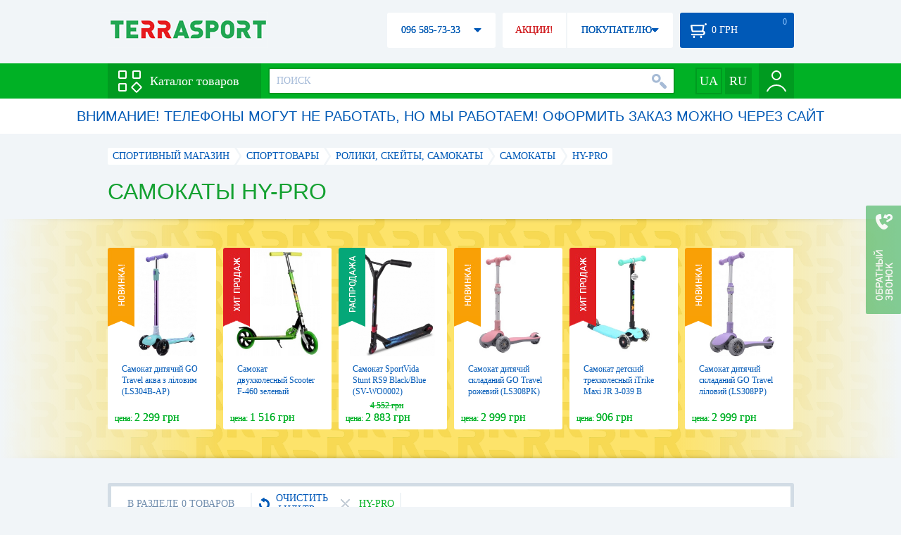

--- FILE ---
content_type: text/html; charset=utf-8
request_url: https://terrasport.ua/samokati/brand=hy_pro/
body_size: 16708
content:
<!DOCTYPE html>
<html lang="ru">
<head>

<base href="https://terrasport.ua" />
<title>Самокаты Hy-Pro - купить в Киеве Самокаты Hy-Pro цена в каталоге интернет магазина Terrasport</title>
<meta http-equiv="Content-Type" content="text/html; charset=UTF-8" />
<meta name="robots" content="noindex,follow" /> 
<link rel="canonical" href="https://terrasport.ua/samokati/brand=hy_pro/"/>
<meta name="description" content="Самокаты Hy-Pro - купить по лучшей цене &amp;#10004; Доставка по Киеву, Украине &amp;#10004; Самокаты - продажа по выгодной цене в каталоге спортивного интернет магазина Terrasport" /> 
<meta name="keywords" content="самокаты" /> 
<meta http-equiv="Last-Modified" content="Sat, 24 Jan 2026 07:02:18 GMT" /> 
<meta name="generator" content="Melbis Shop v6.1.1" />
<meta name="viewport" content="width=device-width, initial-scale=1, minimum-scale=1, maximum-scale=1, user-scalable=0" />

<link rel="alternate" hreflang="ru" href="https://terrasport.ua/samokati/brand=hy_pro/" />
<link rel="alternate" hreflang="uk" href="https://terrasport.ua/ua/samokati/brand=hy_pro/" />
<link rel="alternate" hreflang="x-default" href="https://terrasport.ua/ua/samokati/brand=hy_pro/" />


<meta property="og:type" content="website" />
<meta property="og:title" content="Самокаты Hy-Pro" />
<meta property="og:url" content="https://terrasport.ua/samokati/brand=hy_pro/" />
<meta property="og:description" content="Ищешь Самокаты Hy-Pro? Заходи и выбирай прямо сейчас!" />
<meta property="article:author" content="https://www.facebook.com/terrasport" />
<meta property="og:image" content="https://i.terrasport.ua/2014/10_26/23_29/files_topic_1_136.jpg" />
<meta property="og:publisher" content="https://www.facebook.com/terrasport" />
<meta property="og:site_name" content="Интернет магазин Terrasport" />

<link rel="stylesheet" type="text/css" href="/templates/default/style.css?v=157" />
<!--[if lt IE 10]><link rel="stylesheet" type="text/css" href="/templates/default/ie.css?v=157" /><![endif]-->
<!--[if lt IE 9]><link rel="stylesheet" type="text/css" href="/templates/default/ie8.css?v=157" /><![endif]-->
<!--[if lt IE 8]><link rel="stylesheet" type="text/css" href="/templates/default/ie7.css?v=157" /><![endif]-->
<!--[if lt IE 10]><script type="text/javascript" src="/templates/default/modernizr.js"></script><![endif]-->
<script type="14c36908c8a74e6c8ecf12e6-text/javascript" src="/templates/default/jquery.js"></script>

<script type="14c36908c8a74e6c8ecf12e6-text/javascript">
    var siteurl = "https://terrasport.ua";
    var kind_key = "kGoods";
    gPageType = "topic";    
    if( ( kind_key == "kGoods" || kind_key == "kFastFilter" ) && jQuery(window).width() >= 1310 )
    {
        document.write("<link rel='stylesheet' type='text/css' href='/templates/default/style1310.css?v=157' />");
    }
</script>

<script type="14c36908c8a74e6c8ecf12e6-text/javascript">
window.APRT_DATA = {
    pageType: 3,
    currentCategory: {
        id:   819,
        name: "Самокаты"
    }
}
</script>

<link rel="stylesheet" href="/seoshield-client/core/lib/footers_block.css"></head>

<body>

<!-- Google Tag Manager -->
<noscript><iframe src="//www.googletagmanager.com/ns.html?id=GTM-MW53TL"
height="0" width="0" style="display:none;visibility:hidden"></iframe></noscript>
<script type="14c36908c8a74e6c8ecf12e6-text/javascript">(function(w,d,s,l,i){w[l]=w[l]||[];w[l].push({'gtm.start':
new Date().getTime(),event:'gtm.js'});var f=d.getElementsByTagName(s)[0],
j=d.createElement(s),dl=l!='dataLayer'?'&l='+l:'';j.async=true;j.src=
'//www.googletagmanager.com/gtm.js?id='+i+dl;f.parentNode.insertBefore(j,f);
})(window,document,'script','dataLayer','GTM-MW53TL');</script>
<!-- End Google Tag Manager -->

<div id="page">
    <div id="headerspace"></div>
    <script type="14c36908c8a74e6c8ecf12e6-text/javascript"> var req_eda6f40fbd538e2447ca3203dba4bd87; if (window.XMLHttpRequest) { req_eda6f40fbd538e2447ca3203dba4bd87 = new XMLHttpRequest(); } else { req_eda6f40fbd538e2447ca3203dba4bd87 = new ActiveXObject("Microsoft.XMLHTTP"); } 
        req_eda6f40fbd538e2447ca3203dba4bd87.onreadystatechange=function() { if (req_eda6f40fbd538e2447ca3203dba4bd87.readyState==4 && req_eda6f40fbd538e2447ca3203dba4bd87.status == 200) { document.getElementById("eda6f40fbd538e2447ca3203dba4bd87").innerHTML = req_eda6f40fbd538e2447ca3203dba4bd87.responseText;         
        var sc = document.getElementById("eda6f40fbd538e2447ca3203dba4bd87").getElementsByTagName("script"); for (var n = 0; n < sc.length; n++ ) eval(sc[n].innerHTML); } } 
        req_eda6f40fbd538e2447ca3203dba4bd87.open("POST","/lazy.php",true); req_eda6f40fbd538e2447ca3203dba4bd87.setRequestHeader("Content-type","application/x-www-form-urlencoded"); 
        req_eda6f40fbd538e2447ca3203dba4bd87.send("mod=tws_block_infobar&params=819%2C+0");</script><div id=eda6f40fbd538e2447ca3203dba4bd87></div><noscript></noscript>
    <div class="wrap">
    <ul id="path" itemscope itemtype="http://schema.org/BreadcrumbList">
    <li itemprop="itemListElement" itemscope itemtype="http://schema.org/ListItem"><a itemprop="item" href="https://terrasport.ua" title="terrasport: спорттовары, товары для активной жизни"><span itemprop="name">СПОРТИВНЫЙ МАГАЗИН</span><meta itemprop="position" content="1" /></a></li>
    <li itemprop="itemListElement" itemscope itemtype="http://schema.org/ListItem"><a itemprop="item" href="https://terrasport.ua/dir_tovari_dlya_sporta.htm" title="Cпорттовары"><span itemprop="name">Cпорттовары</span><meta itemprop="position" content="2" /></a></li><li itemprop="itemListElement" itemscope itemtype="http://schema.org/ListItem"><a itemprop="item" href="https://terrasport.ua/dir_roliki_i_skeiti.htm" title="Ролики, скейты, самокаты"><span itemprop="name">Ролики, скейты, самокаты</span><meta itemprop="position" content="3" /></a></li><li itemprop="itemListElement" itemscope itemtype="http://schema.org/ListItem"><a itemprop="item" href="https://terrasport.ua/dir_samokati.htm" title="Самокаты"><span itemprop="name">Самокаты</span><meta itemprop="position" content="4" /></a></li><li itemprop="itemListElement" itemscope itemtype="http://schema.org/ListItem" class="last"><span itemprop="name">Hy-Pro</span><meta itemprop="position" content="5" /></li>    
</ul><!--ss_breadcrumbs:СПОРТИВНЫЙ МАГАЗИН >> Cпорттовары >> Ролики, скейты, самокаты >> Самокаты >> Hy-Pro-->
<!--ss_breadcrums_list:СПОРТИВНЫЙ МАГАЗИН >> Cпорттовары >> Ролики, скейты, самокаты >> Самокаты >> Hy-Pro-->
    <h1>Самокаты Hy-Pro</h1>
    <div id="faketext">
    <!--seo_text_start-->
    
    <!--seo_text_end-->
    </div>
    </div>
    <div id="promo-yellow">
        <div class="holder">
            <div class="wrap">
                <div class="stores_slider" id="stores_slider_yellow_promo">
                    <div class="content">
                        <ul>
                            <li>
    <a href="https://terrasport.ua/goods_camokat_dityachiy_go_travel_akva_z_llovim_ls304bap_507665.htm" class="icon"><img src="https://i.terrasport.ua/2023/06_11/18_24/u_files_store_1_3113559.jpg" alt="Cамокат дитячий GO Travel аква з ліловим (LS304B-AP)" title="Cамокат дитячий GO Travel аква з ліловим (LS304B-AP)" /></a>
    <strong class="name"><a href="https://terrasport.ua/goods_camokat_dityachiy_go_travel_akva_z_llovim_ls304bap_507665.htm" title="Cамокат дитячий GO Travel аква з ліловим (LS304B-AP)">Cамокат дитячий GO Travel аква з ліловим (LS304B-AP)</a></strong>
    <div class="price"><span class="my_price_str">ЦЕНА: </span>2 299 грн</div>
    <div class="label">
    <a href="https://terrasport.ua/goods_camokat_dityachiy_go_travel_akva_z_llovim_ls304bap_507665.htm" class="label-new"></a>
</div>
</li><li>
    <a href="https://terrasport.ua/goods_samokat_f_460_dvuhkolesnyiy_scooter_kolesa_200_mm_zelenyiy_108410.htm" class="icon"><img src="https://i.terrasport.ua/2016/03_16/12_50/u_files_store_3_3247971.jpg" alt="Самокат двухколесный Scooter F-460 зеленый" title="Самокат двухколесный Scooter F-460 зеленый" /></a>
    <strong class="name"><a href="https://terrasport.ua/goods_samokat_f_460_dvuhkolesnyiy_scooter_kolesa_200_mm_zelenyiy_108410.htm" title="Самокат двухколесный Scooter F-460 зеленый">Самокат двухколесный Scooter F-460 зеленый</a></strong>
    <div class="price"><span class="my_price_str">ЦЕНА: </span>1 516 грн</div>
    <div class="label">
    <a href="https://terrasport.ua/goods_samokat_f_460_dvuhkolesnyiy_scooter_kolesa_200_mm_zelenyiy_108410.htm" class="label-hit"></a>
</div>
</li><li>
    <a href="https://terrasport.ua/goods_samokat_sportvida_stunt_rs9_svwo0002_blackblue_266166.htm" class="icon"><img src="https://i.terrasport.ua/2020/01_22/16_19/u_files_store_1_3870349.jpg" alt="Самокат SportVida Stunt RS9 Black/Blue (SV-WO0002)" title="Самокат SportVida Stunt RS9 Black/Blue (SV-WO0002)" /></a>
    <strong class="name"><a href="https://terrasport.ua/goods_samokat_sportvida_stunt_rs9_svwo0002_blackblue_266166.htm" title="Самокат SportVida Stunt RS9 Black/Blue (SV-WO0002)">Самокат SportVida Stunt RS9 Black/Blue (SV-WO0002)</a></strong>
    <div class="price"><span class="my_price_str">ЦЕНА: </span>2 883 грн<del>4 552 грн</del></div>
    <div class="label">
    <a href="https://terrasport.ua/goods_samokat_sportvida_stunt_rs9_svwo0002_blackblue_266166.htm" class="label-disc"></a>
</div>
</li><li>
    <a href="https://terrasport.ua/goods_camokat_dityachiy_skladaniy_go_travel_rozheviy_ls308pk_507670.htm" class="icon"><img src="https://i.terrasport.ua/2023/06_11/18_55/u_files_store_1_3113631.jpg" alt="Cамокат дитячий складаний GO Travel рожевий (LS308PK)" title="Cамокат дитячий складаний GO Travel рожевий (LS308PK)" /></a>
    <strong class="name"><a href="https://terrasport.ua/goods_camokat_dityachiy_skladaniy_go_travel_rozheviy_ls308pk_507670.htm" title="Cамокат дитячий складаний GO Travel рожевий (LS308PK)">Cамокат дитячий складаний GO Travel рожевий (LS308PK)</a></strong>
    <div class="price"><span class="my_price_str">ЦЕНА: </span>2 999 грн</div>
    <div class="label">
    <a href="https://terrasport.ua/goods_camokat_dityachiy_skladaniy_go_travel_rozheviy_ls308pk_507670.htm" class="label-new"></a>
</div>
</li><li>
    <a href="https://terrasport.ua/goods_samokat_trehkolesnyiy_itrike_maxi_jr_3_039_goluboy_maxi_alyum_plast_kolpvh3sht_2per120mm_sv_zadn100mm_rul68_90sm_60_18_29sm_150834.htm" class="icon"><img src="https://i.terrasport.ua/2017/08_14/16_47/u_files_store_11_757498.jpg" alt="Самокат детский трехколесный iTrike Maxi JR 3-039 B голубой" title="Самокат детский трехколесный iTrike Maxi JR 3-039 B голубой" /></a>
    <strong class="name"><a href="https://terrasport.ua/goods_samokat_trehkolesnyiy_itrike_maxi_jr_3_039_goluboy_maxi_alyum_plast_kolpvh3sht_2per120mm_sv_zadn100mm_rul68_90sm_60_18_29sm_150834.htm" title="Самокат детский трехколесный iTrike Maxi JR 3-039 B голубой">Самокат детский трехколесный iTrike Maxi JR 3-039 B голубой</a></strong>
    <div class="price"><span class="my_price_str">ЦЕНА: </span>906 грн</div>
    <div class="label">
    <a href="https://terrasport.ua/goods_samokat_trehkolesnyiy_itrike_maxi_jr_3_039_goluboy_maxi_alyum_plast_kolpvh3sht_2per120mm_sv_zadn100mm_rul68_90sm_60_18_29sm_150834.htm" class="label-hit"></a>
</div>
</li><li>
    <a href="https://terrasport.ua/goods_camokat_dityachiy_skladaniy_go_travel_lloviy_ls308pp_507669.htm" class="icon"><img src="https://i.terrasport.ua/2023/06_11/18_50/u_files_store_1_3113621.jpg" alt="Cамокат дитячий складаний GO Travel ліловий (LS308PP)" title="Cамокат дитячий складаний GO Travel ліловий (LS308PP)" /></a>
    <strong class="name"><a href="https://terrasport.ua/goods_camokat_dityachiy_skladaniy_go_travel_lloviy_ls308pp_507669.htm" title="Cамокат дитячий складаний GO Travel ліловий (LS308PP)">Cамокат дитячий складаний GO Travel ліловий (LS308PP)</a></strong>
    <div class="price"><span class="my_price_str">ЦЕНА: </span>2 999 грн</div>
    <div class="label">
    <a href="https://terrasport.ua/goods_camokat_dityachiy_skladaniy_go_travel_lloviy_ls308pp_507669.htm" class="label-new"></a>
</div>
</li><li>
    <a href="https://terrasport.ua/goods_samokat_detskiy_maxi_fire_svetyaschiesya_kolesa_241104.htm" class="icon"><img src="https://i.terrasport.ua/2018/08_16/17_37/u_files_store_15_2392447.jpg" alt="Самокат трехколесный Scooter Maxi Fire, черный (1127897041)" title="Самокат трехколесный Scooter Maxi Fire, черный (1127897041)" /></a>
    <strong class="name"><a href="https://terrasport.ua/goods_samokat_detskiy_maxi_fire_svetyaschiesya_kolesa_241104.htm" title="Самокат трехколесный Scooter Maxi Fire, черный (1127897041)">Самокат трехколесный Scooter Maxi Fire, черный (1127897041)</a></strong>
    <div class="price"><span class="my_price_str">ЦЕНА: </span>949 грн</div>
    <div class="label">
    <a href="https://terrasport.ua/goods_samokat_detskiy_maxi_fire_svetyaschiesya_kolesa_241104.htm" class="label-hit"></a>
</div>
</li><li>
    <a href="https://terrasport.ua/goods_camokat_dityachiy_skladaniy_go_travel_myatniy_ls308mt_507668.htm" class="icon"><img src="https://i.terrasport.ua/2023/06_11/18_41/u_files_store_1_3113595.jpg" alt="Cамокат дитячий складаний GO Travel м'ятний (LS308MT)" title="Cамокат дитячий складаний GO Travel м'ятний (LS308MT)" /></a>
    <strong class="name"><a href="https://terrasport.ua/goods_camokat_dityachiy_skladaniy_go_travel_myatniy_ls308mt_507668.htm" title="Cамокат дитячий складаний GO Travel м'ятний (LS308MT)">Cамокат дитячий складаний GO Travel м'ятний (LS308MT)</a></strong>
    <div class="price"><span class="my_price_str">ЦЕНА: </span>2 999 грн</div>
    <div class="label">
    <a href="https://terrasport.ua/goods_camokat_dityachiy_skladaniy_go_travel_myatniy_ls308mt_507668.htm" class="label-new"></a>
</div>
</li><li>
    <a href="https://terrasport.ua/goods_samokat_kettler_kid_s_scooter_141176.htm" class="icon"><img src="https://i.terrasport.ua/2017/06_01/09_58/u_files_store_12_3545374.jpg" alt="Самокат трехколесный Kettler Kids Scooter Boy черный с салатовым" title="Самокат трехколесный Kettler Kids Scooter Boy черный с салатовым" /></a>
    <strong class="name"><a href="https://terrasport.ua/goods_samokat_kettler_kid_s_scooter_141176.htm" title="Самокат трехколесный Kettler Kids Scooter Boy черный с салатовым">Самокат трехколесный Kettler Kids Scooter Boy черный с салатовым</a></strong>
    <div class="price"><span class="my_price_str">ЦЕНА: </span>2 703 грн</div>
    <div class="label">
    <a href="https://terrasport.ua/goods_samokat_kettler_kid_s_scooter_141176.htm" class="label-hit"></a>
</div>
</li><li>
    <a href="https://terrasport.ua/goods_camokat_dityachiy_go_travel_rozheviy_ls304bpk_507667.htm" class="icon"><img src="https://i.terrasport.ua/2023/06_11/18_34/u_files_store_1_3113583.jpg" alt="Cамокат дитячий GO Travel рожевий (LS304B-PK)" title="Cамокат дитячий GO Travel рожевий (LS304B-PK)" /></a>
    <strong class="name"><a href="https://terrasport.ua/goods_camokat_dityachiy_go_travel_rozheviy_ls304bpk_507667.htm" title="Cамокат дитячий GO Travel рожевий (LS304B-PK)">Cамокат дитячий GO Travel рожевий (LS304B-PK)</a></strong>
    <div class="price"><span class="my_price_str">ЦЕНА: </span>2 299 грн</div>
    <div class="label">
    <a href="https://terrasport.ua/goods_camokat_dityachiy_go_travel_rozheviy_ls304bpk_507667.htm" class="label-new"></a>
</div>
</li><li>
    <a href="https://terrasport.ua/goods_samokat_tempish_nixin_200_alblue_357629.htm" class="icon"><img src="https://i.terrasport.ua/2020/08_28/12_09/u_files_store_1_4717777.jpg" alt="Самокат Tempish NIXIN 200 AL/blue (1050000233/blue)" title="Самокат Tempish NIXIN 200 AL/blue (1050000233/blue)" /></a>
    <strong class="name"><a href="https://terrasport.ua/goods_samokat_tempish_nixin_200_alblue_357629.htm" title="Самокат Tempish NIXIN 200 AL/blue (1050000233/blue)">Самокат Tempish NIXIN 200 AL/blue (1050000233/blue)</a></strong>
    <div class="price"><span class="my_price_str">ЦЕНА: </span>4 790 грн</div>
    <div class="label">
    <a href="https://terrasport.ua/goods_samokat_tempish_nixin_200_alblue_357629.htm" class="label-hit"></a>
</div>
</li><li>
    <a href="https://terrasport.ua/goods_camokat_dityachiy_go_travel_chorniy_z_pomaranchevim_ls304bby_507666.htm" class="icon"><img src="https://i.terrasport.ua/2023/06_11/18_31/u_files_store_1_3113573.jpg" alt="Cамокат дитячий GO Travel чорний з помаранчевим (LS304B-BY)" title="Cамокат дитячий GO Travel чорний з помаранчевим (LS304B-BY)" /></a>
    <strong class="name"><a href="https://terrasport.ua/goods_camokat_dityachiy_go_travel_chorniy_z_pomaranchevim_ls304bby_507666.htm" title="Cамокат дитячий GO Travel чорний з помаранчевим (LS304B-BY)">Cамокат дитячий GO Travel чорний з помаранчевим (LS304B-BY)</a></strong>
    <div class="price"><span class="my_price_str">ЦЕНА: </span>2 299 грн</div>
    <div class="label">
    <a href="https://terrasport.ua/goods_camokat_dityachiy_go_travel_chorniy_z_pomaranchevim_ls304bby_507666.htm" class="label-new"></a>
</div>
</li>
                        </ul>
                    </div>
                    <span class="prev" id="stores_slider_yellow_promo_prev"></span><span class="next" id="stores_slider_yellow_promo_next"></span>
                </div>
            </div>
        </div>
    </div>
<div class="wrap">
    <div id="topicinfoline">
        <div class="filter-items">
    <div class="border"></div>
    <div class="data"><div>
        <div class="filter-refresh" data-href="https://terrasport.ua/dir_samokati.htm">
            <span></span>ОЧИСТИТЬ ФИЛЬТР
            <div class="rborder"></div>
        </div>
        <div data-href="https://terrasport.ua/dir_samokati.htm" class="filter-item">
    <b></b>Hy-Pro 
    <span class="rborder"></span>
</div>
    </div></div>
</div><!--ss_selected_filters|БРЕНД|Hy-Pro--><!--seoshield_formulas--fil-traciya-->
        <div class="totalgoods">
            В РАЗДЕЛЕ 0 ТОВАРОВ
            <div class="rborder"></div>
        </div>
        <div class="comparelist">
    <span></span>
    СРАВНИТЬ <div class="text"> ТОВАРА</div>
    <script type="14c36908c8a74e6c8ecf12e6-text/javascript">
        gCompareGoods = [];
    </script>
</div>

    </div>
    <div id="colright">
        <div class="colwrap">
            <!--div class="marginm328px"-->
    <div class="no_goods">
        Приносимо вибачення, на поточний момент у розділі «Самокаты» тимчасово нема доступних товарів. Найближчим часом ми додамо сюди новинки.
        <br><br>Рекомендуємо ознайомитись з нашими акційними пропозиціями:
    </div>
    
<!--/div-->
        </div>
    </div>        
    <div id="colleft">
        <div class="filter">
    <div class="title">КАТЕГОРИИ ТОВАРОВ<span></span></div>
    <div class="body smartfilter">
        <div class="row"><a href="https://terrasport.ua/dir_rollers.htm" title="Роликовые коньки"><b><img src="https://i.terrasport.ua/2016/02_26/21_34/files_topic_15_2048.jpg" alt="Роликовые коньки" title="Роликовые коньки" /></b>Роликовые коньки</a></div><div class="row"><a href="https://terrasport.ua/dir_boards.htm" title="Скейтборды"><b><img src="https://i.terrasport.ua/2016/02_26/21_34/files_topic_15_2049.jpg" alt="Скейтборды" title="Скейтборды" /></b>Скейтборды</a></div><div class="row"><a href="https://terrasport.ua/dir_samokati.htm" title="Самокаты" class="checked"><b><img src="https://i.terrasport.ua/2016/02_26/21_34/files_topic_15_2050.jpg" alt="Самокаты" title="Самокаты" /></b>Самокаты</a></div><div class="row"><a href="https://terrasport.ua/dir_roller_protection.htm" title="Защита для катания"><b><img src="https://i.terrasport.ua/2016/02_26/21_34/files_topic_15_2051.jpg" alt="Защита для катания" title="Защита для катания" /></b>Защита для катания</a></div><div class="row"><a href="https://terrasport.ua/dir_accessories_rollers.htm" title="Аксессуары для катания"><b><img src="https://i.terrasport.ua/2016/02_26/21_35/files_topic_15_2052.jpg" alt="Аксессуары для катания" title="Аксессуары для катания" /></b>Аксессуары для катания</a></div><div class="row"><a href="/dir_fingerbords.htm" title="Фингерборды"><b><img src="https://i.terrasport.ua/2016/02_26/21_35/files_topic_15_2053.jpg" alt="Фингерборды" title="Фингерборды" /></b>Фингерборды</a></div>
    </div>
</div>
        
        <div class="filter" id="relinking">
    <div class="title"><span></span></div>
    <div class="body">
        <div class="row"><a href="/dir_bicycle_mtb.htm#819-1">Купить горный велосипед в Киеве</a></div><div class="row"><a href="/dir_turniki.htm#819-2">Турник Киев</a></div><div class="row"><a href="/dir_fitball.htm#819-3">Купить фитбол Украина</a></div><div class="row"><a href="/dir_sumki.htm#819-4">Купить сумки в Украине</a></div><div class="row"><a href="/dir_maski.htm#819-5">Маска для подводного плавания Днепропетровск</a></div><div class="row"><a href="/dir_gifts_for_fishman.htm#819-6">Подарок рыбаку Киев</a></div><div class="row"><a href="/dir_gifts_for_fishman.htm#819-7">Подарок для рыболова</a></div><div class="row"><a href="/dir_dzhiu_dzhitsu.htm#819-8">Купить кимоно для бразильского джиу джитсу</a></div>
    </div>
</div>
        
        <script type="14c36908c8a74e6c8ecf12e6-text/javascript"> var req_cfb779fa85104fe8654ca380e6fe9102; if (window.XMLHttpRequest) { req_cfb779fa85104fe8654ca380e6fe9102 = new XMLHttpRequest(); } else { req_cfb779fa85104fe8654ca380e6fe9102 = new ActiveXObject("Microsoft.XMLHTTP"); } 
        req_cfb779fa85104fe8654ca380e6fe9102.onreadystatechange=function() { if (req_cfb779fa85104fe8654ca380e6fe9102.readyState==4 && req_cfb779fa85104fe8654ca380e6fe9102.status == 200) { document.getElementById("cfb779fa85104fe8654ca380e6fe9102").innerHTML = req_cfb779fa85104fe8654ca380e6fe9102.responseText;         
        var sc = document.getElementById("cfb779fa85104fe8654ca380e6fe9102").getElementsByTagName("script"); for (var n = 0; n < sc.length; n++ ) eval(sc[n].innerHTML); } } 
        req_cfb779fa85104fe8654ca380e6fe9102.open("POST","/lazy.php",true); req_cfb779fa85104fe8654ca380e6fe9102.setRequestHeader("Content-type","application/x-www-form-urlencoded"); 
        req_cfb779fa85104fe8654ca380e6fe9102.send("mod=tws_block_tgnews&params=819%2C2%2C1%2C0%2C0");</script><div id=cfb779fa85104fe8654ca380e6fe9102></div><noscript></noscript>
    </div>
    <div class="clear"></div>
    
    
</div>

<div id="pagetextblock">
    <div class="wrap">
        <div class="content">
            <span class="readmore">ЧИТАТЬ ПОЛНОСТЬЮ</span>
            <div id="pagetext"></div>
        </div>
    </div>
</div>
<aside id="city-seo-block" class="wrap">
    
    <div class="title">Самокаты Hy-Pro с доставкой по Украине:</div>
    <div class="city-list"><span><a href="https://terrasport.ua/dir_dostavka/kiev.htm">Киев</a></span>

<span><a href="https://terrasport.ua/dir_dostavka/kharkov.htm">Харьков</a></span>

<span><a href="https://terrasport.ua/dir_dostavka/odessa.htm">Одесса</a></span>

<span><a href="https://terrasport.ua/dir_dostavka/dnepr.htm">Днепр</a></span>

<span><a href="https://terrasport.ua/dir_dostavka/lvov.htm">Львов</a></span>

<span><a href="https://terrasport.ua/dir_dostavka/zaporozhe.htm">Запорожье</a></span>

<span><a href="https://terrasport.ua/dir_dostavka/krivoj-rog.htm">Кривой Рог</a></span>

<span><a href="https://terrasport.ua/dir_dostavka/nikolaev.htm">Николаев</a></span>

<span><a href="https://terrasport.ua/dir_dostavka/mariupol.htm">Мариуполь</a></span>

<span><a href="https://terrasport.ua/dir_dostavka/vinnica.htm">Винница</a></span>

<span><a href="https://terrasport.ua/dir_dostavka/herson.htm">Херсон</a></span>

<span><a href="https://terrasport.ua/dir_dostavka/poltava.htm">Полтава</a></span>

<span><a href="https://terrasport.ua/dir_dostavka/chernigov.htm">Чернигов</a></span>

<span><a href="https://terrasport.ua/dir_dostavka/cherkassy.htm">Черкассы</a></span>

<span><a href="https://terrasport.ua/dir_dostavka/zhitomir.htm">Житомир</a></span>

<span><a href="https://terrasport.ua/dir_dostavka/sumy.htm">Сумы</a></span>

<span><a href="https://terrasport.ua/dir_dostavka/hmelnickij.htm">Хмельницкий</a></span>

<span><a href="https://terrasport.ua/dir_dostavka/rovno.htm">Ровно</a></span>

<span><a href="https://terrasport.ua/dir_dostavka/kropivnickij.htm">Кропивницкий</a></span>

<span><a href="https://terrasport.ua/dir_dostavka/dneprodzerzhinsk.htm">Днепродзержинск</a></span>

<span><a href="https://terrasport.ua/dir_dostavka/chernovcy.htm">Черновцы</a></span>

<span><a href="https://terrasport.ua/dir_dostavka/kremenchug.htm">Кременчуг</a></span>

<span><a href="https://terrasport.ua/dir_dostavka/ivano-frankovsk.htm">Ивано-Франковск</a></span>

<span><a href="https://terrasport.ua/dir_dostavka/ternopol.htm">Тернополь</a></span>

<span><a href="https://terrasport.ua/dir_dostavka/belaya-cerkov.htm">Белая Церковь</a></span>

<span><a href="https://terrasport.ua/dir_dostavka/luck.htm">Луцк</a></span>

<span><a href="https://terrasport.ua/dir_dostavka/melitopol.htm">Мелитополь</a></span>

<span><a href="https://terrasport.ua/dir_dostavka/nikopol.htm">Никополь</a></span>

<span><a href="https://terrasport.ua/dir_dostavka/berdyansk.htm">Бердянск</a></span>

<span><a href="https://terrasport.ua/dir_dostavka/uzhgorod.htm">Ужгород</a></span>

<span><a href="https://terrasport.ua/dir_dostavka/kamenec-podolskij.htm">Каменец-Подольский</a></span>

</div>
</aside>
    <div class="wrap block"><div class="container shield__footers_module_block__wrapper"><div class="shield__footers_module_block__wrapper__card shield__footers_module_block__wrapper__shadow shield__footers_module_block__wrapper__mb-3"><div class="shield__footers_module_block__wrapper__card-body"><div class="shield__footers_module_block__wrapper__top shield__footers_module_block__wrapper__mb-3"><button data-custom-switch="false" switch-block target="#top-categories" class="shield__footers_module_block__wrapper__btn shield__footers_module_block__wrapper__btn-sm shield__footers_module_block__wrapper__btn-success shield__footers_module_block__wrapper__mr-1" type="submit">ТОП Категории</button><button data-custom-switch="true" switch-block target="#top-categories" class="shield__footers_module_block__wrapper__btn shield__footers_module_block__wrapper__btn-sm shield__footers_module_block__wrapper__btn-light shield__footers_module_block__wrapper__mr-1" type="submit">Города</button><button data-custom-switch="false" switch-block target="#top-tags" class="shield__footers_module_block__wrapper__btn shield__footers_module_block__wrapper__btn-sm shield__footers_module_block__wrapper__btn-light shield__footers_module_block__wrapper__mr-1" type="submit">ТОП Теги</button><button data-custom-switch="false" switch-block target="#top-products" class="shield__footers_module_block__wrapper__btn shield__footers_module_block__wrapper__btn-sm shield__footers_module_block__wrapper__btn-light shield__footers_module_block__wrapper__mr-1" type="submit">ТОП Товары</button><button data-custom-switch="false" switch-block target="#faq" class="shield__footers_module_block__wrapper__btn shield__footers_module_block__wrapper__btn-sm shield__footers_module_block__wrapper__btn-light shield__footers_module_block__wrapper__mr-1" type="submit">ЧаВо</button><button data-custom-switch="false" switch-block target="#sentences" class="shield__footers_module_block__wrapper__btn shield__footers_module_block__wrapper__btn-sm shield__footers_module_block__wrapper__btn-light shield__footers_module_block__wrapper__mr-1" type="submit">Предложения</button></div><div class="shield__footers_module_block__wrapper__bottom"> <div class="shield__footers_module_block__wrapper__row"> <div class="shield__footers_module_block__wrapper__right shield__footers_module_block__wrapper__col-12 shield__footers_module_block__wrapper__col-12"><div block-target class="shield__footers_module_block__wrapper__card shield__footers_module_block__wrapper__shadow shield__footers_module_block__wrapper__mb-3 shield__footers_active" id="top-categories"><div class="shield__footers_module_block__wrapper__card-body"><div class="shield__footers_module_block__wrapper__row"><div class="shield__footers_module_block__wrapper__col-3 shield__footers_module_block__wrapper__col-3"><span><a href="https://terrasport.ua/dir_raznoe_plavanie.htm">Приспособления для плавания в бассейне</a></span> <span city-info><a href="https://terrasport.ua/dir_palatki_dvuhmestnie.htm">Павлоград</a></span><br/><span><a href="https://terrasport.ua/dir_elektricheskie_begovye_dorozhki.htm">Беговая дорожка электрическая</a></span> <span city-info><a href="https://terrasport.ua/dir_dostavka/berdyansk.htm">Бердянск</a></span><br/><span><a href="https://terrasport.ua/dir_matrasi.htm">Водный матрас</a></span> <span city-info><a href="https://terrasport.ua/dir_dostavka/vinnica.htm">Винница</a></span><br/><span><a href="https://terrasport.ua/dir_medals.htm">Медаль спортивная</a></span> <span city-info><a href="https://terrasport.ua/dir_pohudenie_odejda.htm">Краматорск</a></span><br/><span><a href="https://terrasport.ua/dir_pah.htm">Защита на пах</a></span> <span city-info><a href="https://terrasport.ua/dir_dostavka/chernovcy.htm">Черновцы</a></span><br/><span><a href="https://terrasport.ua/dir_matrasi.htm">Надувной плавательный матрас</a></span> <span city-info><a href="https://terrasport.ua/dir_dostavka/melitopol.htm">Мелитополь</a></span><br/><span><a href="https://terrasport.ua/dir_balls.htm">Качественный футбольный мяч</a></span> <span city-info><a href="https://terrasport.ua/dir_dostavka/uzhgorod.htm">Ужгород</a></span><br/><span><a href="https://terrasport.ua/dir_termokruzhka_dlya_kempinga_5330.htm">Термокружка туристическая</a></span> <span city-info><a href="https://terrasport.ua/dir_tovari_dlya_sporta.htm">Северодонецк</a></span></div><div class="shield__footers_module_block__wrapper__col-3 shield__footers_module_block__wrapper__col-3"><span><a href="https://terrasport.ua/dir_termobelio_man.htm">Термобелье для мужчин</a></span> <span city-info><a href="https://terrasport.ua/dir_podarki.htm">Лисичанск</a></span><br/><span><a href="https://terrasport.ua/dir_ski.htm">Горные лыжи</a></span> <span city-info><a href="https://terrasport.ua/dir_dostavka/kiev.htm">Харьков</a></span><br/><span><a href="https://terrasport.ua/dir_sportivnyie_butyilki_2821.htm">Бутылку спортивную</a></span> <span city-info><a href="https://terrasport.ua/dir_dostavka/belaya-cerkov.htm">Белая Церковь</a></span><br/><span><a href="https://terrasport.ua/dir_bicycle_mtb.htm">Велик горный</a></span> <span city-info><a href="https://terrasport.ua/dir_power.htm">Бровары</a></span><br/><span><a href="https://terrasport.ua/dir_muzhskie_kofty.htm">Кофты спортивные</a></span> <span city-info><a href="https://terrasport.ua/dir_dostavka/kiev.htm">Украина</a></span><br/><span><a href="https://terrasport.ua/dir_gifts_for_tourist.htm">Подарки путешественнику</a></span> <span city-info><a href="https://terrasport.ua/dir_dostavka/kremenchug.htm">Кременчуг</a></span><br/><span><a href="https://terrasport.ua/dir_sportivnyie_butyilki_2821.htm">Бутылки воды</a></span> <span city-info><a href="https://terrasport.ua/dir_dostavka/chernigov.htm">Чернигов</a></span><br/><span><a href="https://terrasport.ua/dir_matrasi.htm">Матрасы плавательные</a></span> <span city-info><a href="https://terrasport.ua/dir_tovari_dlya_otdiha_i_turizma.htm">Каменское</a></span></div><div class="shield__footers_module_block__wrapper__col-3 shield__footers_module_block__wrapper__col-3"><span><a href="https://terrasport.ua/dir_sportivnyie_butyilki_2821.htm">Бутылка питьевая</a></span> <span city-info><a href="https://terrasport.ua/dir_dostavka/dneprodzerzhinsk.htm">Днепродзержинск</a></span><br/><span><a href="https://terrasport.ua/dir_bench_press.htm">Пресс скамья</a></span> <span city-info><a href="https://terrasport.ua/dir_dostavka/lvov.htm">Львов</a></span><br/><span><a href="https://terrasport.ua/dir_plotyi_5827.htm">Детский плотик</a></span> <span city-info><a href="https://terrasport.ua/dir_dostavka/mariupol.htm">Мариуполь</a></span><br/><span><a href="https://terrasport.ua/dir_dzhiu_dzhitsu.htm">Бжж кимоно</a></span> <span city-info><a href="https://terrasport.ua/dir_dostavka/kropivnickij.htm">Кропивницкий</a></span><br/><span><a href="https://terrasport.ua/dir_track_housefit.htm">Беговые дорожки housefit</a></span> <span city-info><a href="https://terrasport.ua/dir_dostavka/herson.htm">Херсон</a></span><br/><span><a href="https://terrasport.ua/dir_grushi.htm">Боксерской груши</a></span> <span city-info><a href="https://terrasport.ua/dir_dostavka/rovno.htm">Ровно</a></span><br/><span><a href="https://terrasport.ua/dir_fonari_ruchnie.htm">Ручной фонарь</a></span> <span city-info><a href="https://terrasport.ua/dir_dostavka/kiev.htm">Киев</a></span><br/><span><a href="https://terrasport.ua/dir_gifts_for_fishman.htm">Подарок мужчине</a></span> <span city-info><a href="https://terrasport.ua/dir_dostavka/dnepr.htm">Днепр</a></span></div><div class="shield__footers_module_block__wrapper__col-3 shield__footers_module_block__wrapper__col-3"><span><a href="https://terrasport.ua/dir_orbitrek_nordictrack.htm">Nordictrack тренажер</a></span> <span city-info><a href="https://terrasport.ua/dir_gifts_for_newlyweds.htm">Константиновка</a></span><br/><span><a href="https://terrasport.ua/dir_track_kettler.htm">Беговая дорожка кетлер</a></span> <span city-info><a href="https://terrasport.ua/dir_dostavka/zaporozhe.htm">Запорожье</a></span><br/><span><a href="https://terrasport.ua/dir_stoyki_i_koltsa_3688.htm">Кольцо со стойкой</a></span> <span city-info><a href="https://terrasport.ua/dir_dostavka/odessa.htm">Одесса</a></span><br/><span><a href="https://terrasport.ua/dir_reshetki.htm">Нержавеющая решетка</a></span> <span city-info><a href="https://terrasport.ua/dir_dostavka/nikolaev.htm">Николаев</a></span><br/><span><a href="https://terrasport.ua/dir_airbags.htm">Надувной подголовник</a></span> <span city-info><a href="https://terrasport.ua/dir_8_march_gifts.htm">Александрия</a></span><br/><span><a href="https://terrasport.ua/dir_kruzhki_dlya_kempinga_skladnaya_5931.htm">Кружка складная</a></span> <span city-info><a href="https://terrasport.ua/dir_dostavka/zhitomir.htm">Житомир</a></span><br/><span><a href="https://terrasport.ua/dir_track_esprit.htm">Беговые дорожки esprit</a></span> <span city-info><a href="https://terrasport.ua/dir_dostavka/kamenec-podolskij.htm">Каменец-Подольский</a></span><br/><span><a href="https://terrasport.ua/dir_roliki.htm">Ролик спортивный</a></span> <span city-info><a href="https://terrasport.ua/dir_dostavka/hmelnickij.htm">Хмельницкий</a></span></div></div></div></div><div block-target class="shield__footers_module_block__wrapper__card shield__footers_module_block__wrapper__shadow shield__footers_module_block__wrapper__mb-3 shield__footers_inactive" id="top-tags"><div class="shield__footers_module_block__wrapper__card-body"><div class="shield__footers_module_block__wrapper__row"><div class="shield__footers_module_block__wrapper__col-3 shield__footers_module_block__wrapper__col-3"><a href="http://terrasport.ua/dir_detskie_ryukzaki_portfeli_zheltogo_tsveta_8897.htm">Детские рюкзаки, портфели желтого цвета</a><br/><a href="http://terrasport.ua/berushi_zazhimyi_dlya_nosa_6810/brand=beco/">Беруши, зажимы для носа Beco</a><br/><a href="http://terrasport.ua/epilyatoryi_6971/brand=beurer/">Эпиляторы Beurer</a><br/><a href="http://terrasport.ua/aerohokkey_6772/brand=bambi/">Аэрохоккей Bambi</a><br/><a href="http://terrasport.ua/thermo_wear/brand=dam/">Термобелье DAM</a><br/><a href="http://terrasport.ua/karmannyie_fonari_6944/brand=knr/">Карманные фонари КНР</a><br/><a href="http://terrasport.ua/hi_tech_toys/brand=byrobot/">Высокотехнологичные игрушки Byrobot</a><br/><a href="http://terrasport.ua/dir_amino_universal_nutrition.htm">Аминокислоты Universal Nutrition</a></div><div class="shield__footers_module_block__wrapper__col-3 shield__footers_module_block__wrapper__col-3"><a href="http://terrasport.ua/gramota/brand=ukraina/">Грамоты и дипломы Украина</a><br/><a href="http://terrasport.ua/akcii/brand=maxcity/">Акции и скидки MaxCity</a><br/><a href="http://terrasport.ua/airbags/brand=kemping/">Надувные подушки Кемпинг</a><br/><a href="http://terrasport.ua/kids_wear/brand=brubeck/">Детская одежда Brubeck</a><br/><a href="http://terrasport.ua/velosipednyie_kryilya_7009/brand=simpla/">Велосипедные крылья Simpla</a><br/><a href="http://terrasport.ua/roliki_i_skeiti/brand=sportvida/">Ролики, скейты, самокаты SportVida</a><br/><a href="http://terrasport.ua/ucenka/brand=firuz/">Уцененные товары Firuz</a><br/><a href="http://terrasport.ua/bokserskaja_forma/brand=green_hill/">Боксерская форма Green Hill</a></div><div class="shield__footers_module_block__wrapper__col-3 shield__footers_module_block__wrapper__col-3"><a href="http://terrasport.ua/bicycle_young/brand=premier/">Подростковые велосипеды Premier</a><br/><a href="http://terrasport.ua/palatki_3/brand=high_peak/">Трехместные палатки High Peak</a><br/><a href="http://terrasport.ua/zonti/brand=ukraina/">Пляжные зонты Украина</a><br/><a href="http://terrasport.ua/grebnie/brand=sportop/">Гребные тренажеры Sportop</a><br/><a href="http://terrasport.ua/spalniki/brand=deuter/">Спальные мешки Deuter</a><br/><a href="http://terrasport.ua/kids_wear/brand=craft/">Детская одежда Craft</a><br/><a href="http://terrasport.ua/detskie_avtomobili_4274/brand=puky/">Детские автомобили Puky</a><br/><a href="http://terrasport.ua/metallicheskie_konstruktoryi_6959/brand=bburago/">Металлические конструкторы Bburago</a></div><div class="shield__footers_module_block__wrapper__col-3 shield__footers_module_block__wrapper__col-3"><a href="http://terrasport.ua/yoga_different/brand=reebok/">Аксессуары для йоги Reebok</a><br/><a href="http://terrasport.ua/weights/brand=housefit/">Утяжелители HouseFit</a><br/><a href="http://terrasport.ua/espanderi_other/brand=beco/">Многофункциональные эспандеры Beco</a><br/><a href="http://terrasport.ua/8_march_gifts/brand=reebok/">Подарки на 8 марта Reebok</a><br/><a href="http://terrasport.ua/elki/brand=triumph_tree/">Елки искусственные Triumph Tree</a><br/><a href="http://terrasport.ua/footzal/brand=sportvida/">Футзальные мячи SportVida</a><br/><a href="http://terrasport.ua/dir_gorodskie_ryukzaki_golubogo_tsveta_8873.htm">Городские рюкзаки голубого цвета</a><br/><a href="http://terrasport.ua/boards/brand=powerslide/">Скейтборды Powerslide</a></div></div></div></div><div block-target class="shield__footers_module_block__wrapper__card shield__footers_module_block__wrapper__shadow shield__footers_module_block__wrapper__mb-3 shield__footers_inactive" id="top-products"><div class="shield__footers_module_block__wrapper__card-body"><div class="shield__footers_module_block__wrapper__row"><div class="shield__footers_module_block__wrapper__col-3 shield__footers_module_block__wrapper__col-3"><a href="https://terrasport.ua/goods_kapa_title_boxing_super_shield_x2_zheltaya_dlya_vzroslyih_366451.htm">Капа TITLE Boxing Super Shield X2 Желтая (Для взрослых)</a><br/><a href="https://terrasport.ua/goods_excelent_bar_double_85_g_mindalfistashka_s_fistash_251827.htm">Батончик протеиновый Nutrend Excelent Bar Double - миндаль+фисташки, 85 г (NUT-1655)</a><br/><a href="https://terrasport.ua/goods_skakalka_skorostnaya_s_podshipnikom_i_stalnyim_trossom_cmj601_rozovaya_255178.htm">Скакалка скоростная Pro Supra CM-J601-PK, розовая</a><br/><a href="https://terrasport.ua/goods_katushka_lucky_john_progress_spin_8_lj_2025fd_148902.htm">Катушка Lucky John Progress Spin 8 LJ-2025FD</a><br/><a href="https://terrasport.ua/goods_zvonok_knog_oi_classic_large_brass_358151.htm">Звонок велосипедный Knog Oi Classic Large Brass латунный (11982)</a><br/><a href="https://terrasport.ua/goods_konki_razdvizhnyie_tempish_fearless_101190.htm">Коньки раздвижные Tempish Fearless</a><br/><a href="https://terrasport.ua/goods_pov_yazka_wind_x_treme_2005_polarwind_kitenge_222390.htm">Головной убор зимний многофункциональный (Бафф) Wind X-treme 2005 Polarwind Kitenge</a><br/><a href="https://terrasport.ua/goods_krug_naduvnoy_intex_59222_zeleno_goluboy_77x76_sm_85568.htm">Круг надувной Intex 59222 зелено-голубой (77x76 см)</a></div><div class="shield__footers_module_block__wrapper__col-3 shield__footers_module_block__wrapper__col-3"><a href="https://terrasport.ua/goods_ryukzak_giga_tsvet_3027_petrol_dresscode_118223.htm">Рюкзак городской Deuter Giga 28 л petrol dresscode</a><br/><a href="https://terrasport.ua/goods_miniryukzak_muzhskoy_na_odnu_shleyku_gc09043md_tarwa_397588.htm">Мини-рюкзак кожаный Tarwa (GC-0904-3md), коричневый</a><br/><a href="https://terrasport.ua/goods_domashnie_tapochki_edinorog_goluboy_312142.htm">Тапочки домашние CDRep Единорог Голубой (FO-123687), р/р 37-39</a><br/><a href="https://terrasport.ua/goods_girya_obrezinennaya_s_hromirovannoy_ruchkoy_krossfit_ta_5162_28kg_metall_hromirovannyiy_chernyiy_132668.htm">Гиря обрезиненная с хромированной ручкой ZLT Кроссфит 28 кг</a><br/><a href="https://terrasport.ua/goods_301030_nizh_swiza_d03_siniy_126609.htm">Нож швейцарский Swiza D03 синий</a><br/><a href="https://terrasport.ua/goods_chashka_best_mom_312634.htm">Чашка Best Mom CDRep (FO-124239)</a><br/><a href="https://terrasport.ua/goods_pullover_brustyle_110937.htm">Тренажер пулловер BruStyle TC-223</a><br/><a href="https://terrasport.ua/goods_radujnaya_piramidka.htm">Радужная пирамидка Melissa & Doug</a></div><div class="shield__footers_module_block__wrapper__col-3 shield__footers_module_block__wrapper__col-3"><a href="https://terrasport.ua/goods_ochki_dlya_plavaniya_detskie_madwave_junior_auto_multi_m041602_polikarbonat_silikon_tsveta_v_assortimente_430014.htm">Очки для плавания детские MadWave Junior Aqua Multi голубые (M041602_CYAN)</a><br/><a href="https://terrasport.ua/goods_girlyanda_zmeyka_104_m_luca_tsvet_teplyiy_belyiy_397712.htm">Гирлянда Luca Lighting "Змейка" - тепло белая, 10,4 м</a><br/><a href="https://terrasport.ua/goods_nardyi_derevyannyie_33x34_sm_57946.htm">Нарды деревянные 33x34 см</a><br/><a href="https://terrasport.ua/goods_kompas_zhidkostnyiy_v_zakryitom_korpuse_dc45_1_79666.htm">Компас жидкостный в закрытом корпусе DC45-1</a><br/><a href="https://terrasport.ua/goods_step_platforma_reguliruemaya_power_step_127025.htm">Степ-платформа регулируемая Live Up Power Step LS3168C</a><br/><a href="https://terrasport.ua/goods_flyagoderzhatel_green_cycle_gcc_bc18_plastikovyiy_500_750ml_belyiy_144047.htm">Флягодержатель Green Cycle GCC-BC18 белый</a><br/><a href="https://terrasport.ua/goods_stoyki_pod_shtangu_marbo_sport_mhs001_239113.htm">Стойки под штангу регулируемые Marbo Sport MH-S001</a><br/><a href="https://terrasport.ua/goods_rolikovyie_konki_tempish_clips_duo_419630.htm">Коньки роликовые раздвижные Tempish Clips Duo черные (13000008253)</a></div><div class="shield__footers_module_block__wrapper__col-3 shield__footers_module_block__wrapper__col-3"><a href="https://terrasport.ua/goods_nabor_dhs_wang_hao_413908.htm">Набор для настольного тенниса DHS Wang Hao</a><br/><a href="https://terrasport.ua/goods_ballon_gazovyi_tramp_220.htm">Баллон газовый Tramp 220 г (цанговый)</a><br/><a href="https://terrasport.ua/goods_vertex_80_zelser_233125.htm">Рюкзак туристический Terra Incognita Vertex 80, зеленый (2000000001609)</a><br/><a href="https://terrasport.ua/goods_intex_58480.htm">Бассейн детский надувной "Аквариум" Intex 58480 (152x56 см)</a><br/><a href="https://terrasport.ua/goods_izotermichna_sumka_cool_zone_14_l_112333.htm">Сумка изотермическая Thermos Cool Zon 14 л</a><br/><a href="https://terrasport.ua/goods_varezhki_vetrozaschitnyie_s_fiksatorami_na_zapyastyah_norfin_22041.htm">Варежки ветрозащитные с фиксаторами на запястьях Norfin</a><br/><a href="https://terrasport.ua/goods_bokserskiy_shlem_vnoks_aria_white_128019.htm">Боксерский шлем V`Noks Aria White</a><br/><a href="https://terrasport.ua/goods_lenta_gimnasticheskaya_zlt_s_3248_zelenaya_108438.htm">Лента гимнастическая ZLT С-3248 6,3 м зеленая</a></div></div></div></div><div block-target class="shield__footers_module_block__wrapper__card shield__footers_module_block__wrapper__shadow shield__footers_module_block__wrapper__mb-3 shield__footers_inactive" id="faq"><div class="shield__footers_module_block__wrapper__card-body"><div class="shield__footers_module_block__wrapper__row"><div class="shield__footers_module_block__wrapper__faq seo-faq shield__footers_module_block__wrapper__col-12"><span class="shield__footers_module_block__wrapper__seo-faq__title shield__footers_module_block__wrapper__h4">Часто задаваемые вопросы</span><ul style="list-style-type : none;" aria-label="Accordion control" class="shield__footers_module_block__wrapper__seo-faq__items shield__footers_module_block__wrapper__p-0 shield__footers_module_block__wrapper__accordion" data-bui-component="Accordion" itemscope="" itemtype="https://schema.org/FAQPage"><li class="shield__footers_module_block__wrapper__seo-faq__item shield__footers_module_block__wrapper__card shield__footers_module_block__wrapper__shadow" itemprop="mainEntity" itemscope="" itemtype="https://schema.org/Question"> <div class="shield__footers_module_block__wrapper__card-header shield__footers_module_block__wrapper__py-3" data-target="#collapseQ2" style="cursor: pointer;"> <span class="shield__footers_module_block__wrapper__seo-faq__question shield__footers_module_block__wrapper__m-0 shield__footers_module_block__wrapper__h6" itemprop="name">⚽ У Вас есть подарочные сертификаты?</span> </div> <div class="shield__footers_module_block__wrapper__collapse card-body" id="collapseQ2"> <div class="shield__footers_module_block__wrapper__seo-faq__answer shield__footers_module_block__wrapper__col-12" itemprop="acceptedAnswer" itemscope="" itemtype="https://schema.org/Answer"> <div itemprop="text"> <p><p> 🏆Вы можете заказать подарочный сертификат номиналом:<br>🎁 100 грн<br>🎁 200 грн<br>🎁 500 грн<br>🎁 1000 грн</p></p> </div> </div> </div> </li><li class="shield__footers_module_block__wrapper__seo-faq__item shield__footers_module_block__wrapper__card shield__footers_module_block__wrapper__shadow" itemprop="mainEntity" itemscope="" itemtype="https://schema.org/Question"> <div class="shield__footers_module_block__wrapper__card-header shield__footers_module_block__wrapper__py-3" data-target="#collapseQ1" style="cursor: pointer;"> <span class="shield__footers_module_block__wrapper__seo-faq__question shield__footers_module_block__wrapper__m-0 shield__footers_module_block__wrapper__h6" itemprop="name">🎾 Какие есть способы оплаты?</span> </div> <div class="shield__footers_module_block__wrapper__collapse card-body" id="collapseQ1"> <div class="shield__footers_module_block__wrapper__seo-faq__answer shield__footers_module_block__wrapper__col-12" itemprop="acceptedAnswer" itemscope="" itemtype="https://schema.org/Answer"> <div itemprop="text"> <p><p>💶 Наличный расчет (только Киев); <br>💶 Безналичный расчет;<br>💶 Наложенный платеж; <br>💶 Оплата с помощью карты Visa или Mastercard, сервиса LiqPay или терминала Приватбанк;<br>💶 Оплата с помощью Приват24;<br>💶 Оплата в кредит.</p></p> </div> </div> </div> </li><li class="shield__footers_module_block__wrapper__seo-faq__item shield__footers_module_block__wrapper__card shield__footers_module_block__wrapper__shadow" itemprop="mainEntity" itemscope="" itemtype="https://schema.org/Question"> <div class="shield__footers_module_block__wrapper__card-header shield__footers_module_block__wrapper__py-3" data-target="#collapseQ0" style="cursor: pointer;"> <span class="shield__footers_module_block__wrapper__seo-faq__question shield__footers_module_block__wrapper__m-0 shield__footers_module_block__wrapper__h6" itemprop="name">🏈 Могу ли я вернуть товар?</span> </div> <div class="shield__footers_module_block__wrapper__collapse card-body" id="collapseQ0"> <div class="shield__footers_module_block__wrapper__seo-faq__answer shield__footers_module_block__wrapper__col-12" itemprop="acceptedAnswer" itemscope="" itemtype="https://schema.org/Answer"> <div itemprop="text"> <p><p>В соответствии с Законом Украины «О защите прав потребителей» существуют два случая, когда Покупатель может вернуть Магазину купленный товар:<br>⚽ товар неисправен<br>⚽ товар не понравился<br>Во втором случае товар подлежит возврату, если он не был в использовании, т.е. является новым (идеальное состояние, сохранены все защитные пленки, упаковка, документы) и со дня приобретения прошло не более 14 дней.</p></p> </div> </div> </div> </li><li class="shield__footers_module_block__wrapper__seo-faq__item shield__footers_module_block__wrapper__card shield__footers_module_block__wrapper__shadow" itemprop="mainEntity" itemscope="" itemtype="https://schema.org/Question"> <div class="shield__footers_module_block__wrapper__card-header shield__footers_module_block__wrapper__py-3" data-target="#collapseQ4" style="cursor: pointer;"> <span class="shield__footers_module_block__wrapper__seo-faq__question shield__footers_module_block__wrapper__m-0 shield__footers_module_block__wrapper__h6" itemprop="name">🏀 С какими перевозчиками Вы работаете и какие сроки доставки? 🚗</span> </div> <div class="shield__footers_module_block__wrapper__collapse card-body" id="collapseQ4"> <div class="shield__footers_module_block__wrapper__seo-faq__answer shield__footers_module_block__wrapper__col-12" itemprop="acceptedAnswer" itemscope="" itemtype="https://schema.org/Answer"> <div itemprop="text"> <p><p>Мы работаем с такими перевозчиками: </p><p>🏐 Новая почта </p><p>🏐 Автолюкс </p><p>🏐 Мост экспресс </p><p>🏕 Срок доставки товаров от 1 дня до 2 недель, в зависимости от выбранного Вами варианта доставки.<br><br></p></p> </div> </div> </div> </li><li class="shield__footers_module_block__wrapper__seo-faq__item shield__footers_module_block__wrapper__card shield__footers_module_block__wrapper__shadow" itemprop="mainEntity" itemscope="" itemtype="https://schema.org/Question"> <div class="shield__footers_module_block__wrapper__card-header shield__footers_module_block__wrapper__py-3" data-target="#collapseQ3" style="cursor: pointer;"> <span class="shield__footers_module_block__wrapper__seo-faq__question shield__footers_module_block__wrapper__m-0 shield__footers_module_block__wrapper__h6" itemprop="name">⛳ Как нас найти ?</span> </div> <div class="shield__footers_module_block__wrapper__collapse card-body" id="collapseQ3"> <div class="shield__footers_module_block__wrapper__seo-faq__answer shield__footers_module_block__wrapper__col-12" itemprop="acceptedAnswer" itemscope="" itemtype="https://schema.org/Answer"> <div itemprop="text"> <p><p> 🛣 г. Киев, ул. Мишуги, 8<br>Телефоны:<br><br> 📞 +38 (044) 585-7-333<br> 📞 +38 (096) 585-7-333<br> 📞 +38 (050) 019-7-333<br> 📞 +38 (073) 155-7-333</p></p> </div> </div> </div> </li></ul></div></div></div></div><div block-target class="shield__footers_module_block__wrapper__card shield__footers_module_block__wrapper__shadow shield__footers_module_block__wrapper__mb-3 shield__footers_inactive" id="sentences"><div class="shield__footers_module_block__wrapper__card-body"><ul style="list-style-type: none; padding: 0px;"><li>Когда ищете брелок на ключи, либо <a href="https://terrasport.ua/dir_billiard_cue.htm">кий, купить</a> можно по доступной цене в магазине товаров для спорта и туризма Terrasport.</li><li>Нужно <a href="https://terrasport.ua/dir_matrasi.htm">купить матрас для пляжа</a> или круг для моря детский? Выбирайте в магазине товаров для спорта Terrasport.</li><li>Узнать <a href="https://terrasport.ua/dir_myachi_dlya_voleybola_5269.htm">стоимость волейбольного мяча</a> или bh fitness орбитрек в интернет магазине товаров для отдыха и спорта Терраспорт</li></ul></div></div></div></div></div></div></div></div></div>    
    <div id="footerspace"></div>
</div>

<div id="header-modern">
    <div class="top wrap">
        <a href="https://terrasport.ua" class="logo"><img src="/templates/default/images/logo.gif" alt="Товары для активной жизни"  title="Товары для активной жизни" /></a>
        <div class="phones select">
            <div class="text"></div><span class="tri"></span>
            <div class="layer">
                <ul>
                    <li><span data-value="096 585-73-33" class="selected">096 585-73-33</span></li>
                    <li><span data-value="067 501-06-06">067 501-06-06</span></li>
                </ul>
            </div>
        </div>
        <a href="https://terrasport.ua/ua/dir_sale_new.htm" class="promolnk">АКЦИИ!</a>
        <div class="client select">
            <div class="text">ПОКУПАТЕЛЮ</div><span class="tri"></span>
            <div class="layer">
                <ul>
                    <li><span data-value="https://terrasport.ua/dir_kontakti.htm">Контакты</span></li>
                    <li><span data-value="https://terrasport.ua/dir_dostavka.htm">Способы доставки заказа</span></li>
                    <li><span data-value="https://terrasport.ua/dir_oplata.htm">Способы оплаты заказа</span></li>
                    <li><span data-value="https://terrasport.ua/index.php?base=client&action=orders">Узнать статус заказа</span></li>
                    <li><span data-value="https://terrasport.ua/dir_o_nas.htm">О компании</span></li>
                    <li><span data-value="https://terrasport.ua/dir_vip.htm">Наши клиенты</span></li>
                    <li><span data-value="https://terrasport.ua/brand/">Наши бренды</span></li>
                </ul>
            </div>
        </div>
        <div class="basket">
    <div class="cart">
        <b id="howorder">0</b><div><span id="totalsum">0</span> грн</div>
    </div>
</div>
    </div>
    <div class="bot">
        <div class="wrap">
            <div class="butt-menu"><div></div><div></div></div>
            <label class="search"><input type="text" value="ПОИСК" /><span></span></label>
            <div class="account"><span></span></div>
            <div class="langlink"><a href="https://terrasport.ua/ua/samokati/brand=hy_pro/"></a><span></span></div>
        </div>
    </div>
</div>
<div id="footer">
    <div class="bar1">
        <div class="wrap">
            <div class="columns">
                <div class="col">
                    <div class="t1">СЕРВИС</div>
                    <div class="m28"><a href="https://terrasport.ua/dir_dostavka.htm">ДОСТАВКА</a></div>
                    <div class="m28"><a href="https://terrasport.ua/dir_oplata.htm">ОПЛАТА</a></div>
                    <div class="m28"><a href="https://terrasport.ua/dir_garantiya.htm">ГАРАНТИЯ</a></div>
                    <div class="m28 clred"><a href="https://terrasport.ua/dir_tovar_v_kredit.htm">КРЕДИТ</a></div>
                </div>
                <div class="col">
                    <div class="t1">ПОКУПАТЕЛЮ</div>
                    <div class="m28"><a href="https://terrasport.ua/dir_sotrudnichestvo.htm">СОТРУДНИЧЕСТВО</a></div>
                    <div class="m28"><a href="https://terrasport.ua/dir_vip.htm">VIP КЛИЕНТАМ</a></div>
                    <div class="m28"><a href="https://terrasport.ua/dir_o_nas.htm">О НАС</a></div>
                    <div class="m28"><a href="https://terrasport.ua/dir_kontakti.htm">КОНТАКТЫ</a></div>
                </div>
                <div class="col">
                    <div class="t2">ПРИНИМАЕМ</div>
                    <div class="m14"><img class="deliv-icon" src="https://terrasport.ua/templates/default/images/visamastercard.gif" alt="Visa MasterCard" /></div>
                    <div class="m14"><img class="deliv-icon" src="https://terrasport.ua/templates/default/images/footer-logo/privat-24.svg?v=0-1769238139-22" alt="Privat 24" /></div>
                    <div class="m14"><img class="deliv-icon" src="https://terrasport.ua/templates/default/images/footer-logo/platon.svg?v=0-1769238139-22" alt="Platon" /></div>
                    <div class="m14"><img class="deliv-icon" src="https://terrasport.ua/templates/default/images/footer-logo/novapay.svg?v=0-1769238139-22" alt="Novapay" /></div>
                </div>
                <div class="col">
                    <div class="t2">ДОСТАВЛЯЕМ</div>
                    <div class="m14"><img class="deliv-icon" src="https://terrasport.ua/templates/default/images/footer-logo/novaposhta.svg?v=0-1769238139-22" alt="Нова Пошта" /></div>
                    <div class="m14"><img class="deliv-icon" src="https://terrasport.ua/templates/default/images/footer-logo/ukrposhta.svg?v=0-1769238139-22" alt="Укрпошта" /></div>
                    <div class="m14"><img class="deliv-icon" src="https://terrasport.ua/templates/default/images/avtolux.gif" alt="Автолюкс" /></div>
                    <div class="m14"><img class="deliv-icon" src="https://terrasport.ua/templates/default/images/footer-logo/del-auto.png" alt="Дэливери-авто" /></div>                    
                </div>
                <div class="col">
                    <div class="t2">МЫ В СЕТЯХ</div>
                    <!--noindex><a href="https://terrasport.ua/go.php?href=https://vk.com/terrasportukraine" class="linksocial linkvk" rel="nofollow"><span></span>Вконтакте</a></noindex-->
                    <noindex><a href="https://terrasport.ua/go.php?href=https://www.facebook.com/terrasport" class="linksocial linkfb" rel="nofollow"><span></span>Facebook</a></noindex>
                    <noindex><a href="https://terrasport.ua/go.php?href=https://www.instagram.com/terrasport_ua/" class="linksocial linkinsta" rel="nofollow"><span></span>Instagram</a></noindex>
                    <!--a href="./" class="linksocial linktw"><span></span>Twitter</a-->
                </div>
                <div class="col">
                    <div class="t2">КОЛЛ-ЦЕНТР</div>
                    <div class="wtimw1">Пн-Пт: 10.00-18.00</div>
                    <div class="wtimw2">Сб-Вс: Выходной</div>
                    <div class="fphone1">(067) 501-06-06</div>
                    <div class="fphone2">(096) 585-73-33</div>
                </div>
            </div>
        </div>
    </div>
    <div class="bar2">
        <div class="wrap">
            <div class="copyright">2008-2024 Все права защищены | <a href="https://terrasport.ua/map/">Карта сайта</a> | <a href="https://terrasport.ua/dir_oferta.htm">Договор оферты</a></div>
            <div class="melbiscopy"> </div>
        </div>
    </div>
</div>
<div id="bs-onlinehelp"></div>
<div id="bs-callback"></div>
<div id="uparrow"></div>

<script type="application/ld+json">
{
    "@context" : "http://schema.org",
    "@type" : "Organization",
    "name" : "Интернет-магазин terrasport.ua",
    "url" : "https://terrasport.ua/",
    "logo": "https://terrasport.ua/templates/default/images/logo.gif",
    "sameAs" :
    [
        "https://www.instagram.com/terrasport_ua/",
        "https://www.facebook.com/terrasport"
    ]
}
</script>
<script type="application/ld+json">
{
    "@context": "http://schema.org",
    "@type": "WebSite",
    "url": "https://terrasport.ua/",
    "potentialAction": {
        "@type": "SearchAction",
        "target": "https://terrasport.ua/search/text={search_term_string}/",
        "query-input": "required name=search_term_string"
    }
}
</script>
<script type="application/ld+json">
{
    "openingHoursSpecification": [
        {
            "@type": "OpeningHoursSpecification",
            "dayOfWeek": ["Понедельник","Вторник","Среда","Четверг","Пятница"],
            "opens": "09:00",
            "closes": "20:00"
        },
        {
            "@type": "OpeningHoursSpecification",
            "dayOfWeek": ["Суббота","Воскресение"],
            "opens": "10:00",
            "closes": "16:00"
        }
    ]
}
</script>

<script type="14c36908c8a74e6c8ecf12e6-text/javascript">
    //document.ondragstart = noselect; 
    // запрет на перетаскивание 
    //document.onselectstart = noselect; 
    // запрет на выделение элементов страницы 
    if( window.APRT_DATA.pageType != 1 && window.APRT_DATA.pageType != 3 )
    {
        //document.oncontextmenu = noselect;
    } 
    // запрет на выведение контекстного меню 
    function noselect() {return false;} 
</script>

<script type="14c36908c8a74e6c8ecf12e6-text/javascript">
    (function (w, d) {
        try {
            var el = 'getElementsByTagName', rs = 'readyState';
            if (d[rs] !== 'interactive' && d[rs] !== 'complete') {
                var c = arguments.callee;
                return setTimeout(function () { c(w, d) }, 100);
            }
            var s = d.createElement('script');
            s.type = 'text/javascript';
            s.async = s.defer = true;
            s.src = '//aprtx.com/code/Terrasport/';
            var p = d[el]('body')[0] || d[el]('head')[0];
            if (p) p.appendChild(s);
        } catch (x) { if (w.console) w.console.log(x); }
    })(window, document);
</script>

<!-- Facebook Pixel Code -->
<script type="14c36908c8a74e6c8ecf12e6-text/javascript">
!function(f,b,e,v,n,t,s){if(f.fbq)return;n=f.fbq=function(){n.callMethod?
n.callMethod.apply(n,arguments):n.queue.push(arguments)};if(!f._fbq)f._fbq=n;
n.push=n;n.loaded=!0;n.version='2.0';n.queue=[];t=b.createElement(e);t.async=!0;
t.src=v;s=b.getElementsByTagName(e)[0];s.parentNode.insertBefore(t,s)}(window,
document,'script','https://connect.facebook.net/en_US/fbevents.js');
fbq('init', '103653980117262', {em: 'insert_email_variable,'});
fbq('track', 'PageView');
</script>
<noscript><img height="1" width="1" style="display:none" src="https://www.facebook.com/tr?id=103653980117262&ev=PageView&noscript=1"/></noscript>
<script type="14c36908c8a74e6c8ecf12e6-text/javascript">
var pt = gPageType || null;

var cat = "";
var li = jQuery("#path li span");
for( var i=0; i<li.length; i++ )
{
    if( i != 0 ) cat += " > ";
    cat += li.eq(i).text();
}

if( pt == "store" )
{
    var ids = [jQuery("#storeapendix").attr("data-store_id")*1];
    fbq("track", "ViewContent", { content_ids: ids, content_type: 'product', content_name: jQuery("#storeapendix h1").text(), content_category: cat, value: window.gPrice, currency: 'UAH' });
}
if( pt == "search" )
{
    var ids = []; var li = jQuery("#topicgoods li");
    for( var i=0; i<li.length; i++ ) { ids[i] = li.attr("data-store_id")*1; }
    fbq("track", "Search", { content_ids: ids, content_type: 'product' });
}
if( pt == "topic" )
{
    var ids = []; var li = jQuery("#topicgoods li");
    for( var i=0; i<li.length; i++ ) { ids[i] = li.attr("data-store_id")*1; }
    fbq("track", "ViewCategory", { content_name: jQuery("h1").eq(0).text(), content_category: cat, content_ids: ids, content_type: 'product' });
}
if( pt == "order" )
{
    var ids = []; var num = 0;
    for( var i=0; i<gStorerId.length; i++ ) { ids[i] = gStorerId[i].id; num += gStorerId[i].quantity*1 }
    fbq("track", "InitiateCheckout", { content_ids: ids, content_type: 'product', num_items: num, value: gTotalPrice, currency: 'UAH'});
}
if( pt == "final" )
{
    if( gOCount <= 1 )
    {
        var prod = [];
        for( var i=0; i<gStorerId.length; i++ )
        {
            prod[prod.length] = {
                'id': gStorerId[i].id,
                'quantity': gStorerId[i].quantity,
                'item_price': gStorerId[i].price
            };
        }

        fbq("track", "Purchase", {contents: prod, content_type: 'product', value: gTotalPrice, currency: 'UAH'});
    }
}
</script> 
<!-- End Facebook Pixel Code -->
<div id="mainmenu-modern" data-time="1769238139" data-lang="ru"><div class="wrap">
    <nav>
        <ul><li class="layer-yes">
    <a data-alt_id="7361" href="https://terrasport.ua/dir_tovari_dlya_sporta.htm"><span><img src="https://i.terrasport.ua/2015/09_18/17_37/files_topic_3_1195.png" alt="Cпорт" /></span>Cпорт</a>
</li><li class="layer-yes">
    <a data-alt_id="7805" href="https://terrasport.ua/dir_tovari_dlya_otdiha_i_turizma.htm"><span><img src="https://i.terrasport.ua/2015/05_19/00_37/files_topic_1_808.png" alt="Туризм" /></span>Туризм</a>
</li><li class="layer-yes">
    <a data-alt_id="7775" href="https://terrasport.ua/dir_trenageri.htm"><span><img src="https://i.terrasport.ua/2015/05_13/11_46/files_topic_2_774.png" alt="Тренажеры" /></span>Тренажеры</a>
</li><li class="layer-yes">
    <a data-alt_id="8215" href="https://terrasport.ua/dir_back.htm"><span><img src="https://i.terrasport.ua/2015/05_13/11_53/files_topic_2_780.png" alt="Здоровье" /></span>Здоровье</a>
</li><li class="layer-yes">
    <a data-alt_id="8045" href="https://terrasport.ua/dir_sportwear.htm"><span><img src="https://i.terrasport.ua/2015/05_13/11_50/files_topic_2_777.png" alt="Одежда" /></span>Одежда</a>
</li><li class="layer-yes">
    <a data-alt_id="8129" href="https://terrasport.ua/dir_kids.htm"><span><img src="https://i.terrasport.ua/2015/05_13/11_52/files_topic_2_778.png" alt="Детям" /></span>Детям</a>
</li><li class="layer-yes">
    <a data-alt_id="8014" href="https://terrasport.ua/dir_home.htm"><span><img src="https://i.terrasport.ua/2015/05_13/11_49/files_topic_2_776.png" alt="Дом" /></span>Дом</a>
</li><li class="layer-yes">
    <a data-alt_id="8242" href="https://terrasport.ua/dir_dlya_armii_4116.htm"><span><img src="https://i.terrasport.ua/2015/06_01/19_42/files_topic_1_819.png" alt="Армия" /></span>Армия</a>
</li><li class="layer-yes">
    <a data-alt_id="8193" href="https://terrasport.ua/dir_podarki.htm"><span><img src="https://i.terrasport.ua/2015/05_13/11_52/files_topic_2_779.png" alt="Подарки" /></span>Подарки</a>
</li></ul>
    </nav>
    <div class="layer"></div>
</div></div>

<link rel="stylesheet" type="text/css" href="/templates/default/jquery.nouislider.css?v=157" />
<link rel="stylesheet" type="text/css" href="/templates/default/message.css" />
<link rel="stylesheet" type="text/css" href="/templates/default/customwnd/customwnd.css?v=157" />

<script type="14c36908c8a74e6c8ecf12e6-text/javascript" src="/templates/default/jcarousellite.js"></script>
<script type="14c36908c8a74e6c8ecf12e6-text/javascript" src="/templates/default/imagesloaded.js"></script>
<script type="14c36908c8a74e6c8ecf12e6-text/javascript" src="/templates/default/jquery.nouislider.js"></script>
<script type="14c36908c8a74e6c8ecf12e6-text/javascript" src="/templates/default/jquery.maskedinput.js"></script>
<script type="14c36908c8a74e6c8ecf12e6-text/javascript" src="/templates/default/masonry.js"></script>
<script type="14c36908c8a74e6c8ecf12e6-text/javascript" src="/templates/default/message.js"></script>
<script type="14c36908c8a74e6c8ecf12e6-text/javascript" src="/templates/default/jquery.color.js"></script>
<script type="14c36908c8a74e6c8ecf12e6-text/javascript" src="/templates/default/customwnd/customwnd.js?v=157"></script>
<script type="14c36908c8a74e6c8ecf12e6-text/javascript" src="/templates/default/javascripts.js?v=157" charset="UTF-8"></script>

<script type="14c36908c8a74e6c8ecf12e6-text/javascript">
    cw.dimmingColor = "#0D1A34";
    cw.animationType = "fade";
    cw.dimmingOpacity = 0.85;
    cw.padding = 50;
    
    DimensionMake();
</script>
<!-- Adaptic -->
<!--TODO REPLACE BACK //m6.terrasport.ua => //terrasport.ua-->
<link rel="stylesheet" type="text/css" href="/mobile/rasrochka.css?v=157"/>
<link rel="stylesheet" type="text/css" href="/mobile/tablet.css?v=157"/>
<link rel="stylesheet" type="text/css" href="/mobile/phone.css?v=157"/>
<script type="14c36908c8a74e6c8ecf12e6-text/javascript" src="/mobile/mobile.js?v=157" async></script>


<!--
<link rel="stylesheet" type="text/css" href="https://terrasport.ua/mobile/rasrochka.css"/>
<link rel="stylesheet" type="text/css" href="https://terrasport.ua/mobile/tablet.css"/> 
<link rel="stylesheet" type="text/css" href="https://terrasport.ua/mobile/phone.css"/>
<script type="text/javascript" src="https://terrasport.ua/mobile/mobile.js"></script>  
--> 
<!-- Adaptic -->

<script type="14c36908c8a74e6c8ecf12e6-text/javascript">
var robots = jQuery("meta[name=robots]");
if( robots.length > 0 )
{
    robots = robots.attr("content");
    if( robots == "index,follow" )
    {
        var h1 = jQuery("h1").eq(0).text();
        
        /*!function(t, e, c, n) {
            var s = e.createElement(c);
            s.async = 1, s.src = "https://script.softcube.com/" + n + "/sc.js";
            var r = e.scripts[0];
            r.parentNode.insertBefore(s, r)
        }(window, document, "script", "EE80E2D1AB1441C182F1800B641E68E8");*/

        var intervalCategoryPage = setInterval(function() {
            if (typeof _sc === "object") {
                clearInterval(intervalCategoryPage);
                _sc.sendEvent("CategoryPage", { "CategoryPage": {"categoryKey":h1} });
            }
        }, 100);
        setTimeout(function() { clearInterval(intervalCategoryPage) }, 3000);
    }
}
</script>

<!--ss_category_name:Самокаты-->

<!-- ESPUTNIK -->
<script type="14c36908c8a74e6c8ecf12e6-text/javascript">
    !function (t, e, c, n) {
        var s = e.createElement(c);
        s.async = 1, s.src = 'https://statics.esputnik.com/scripts/' + n + '.js';
        var r = e.scripts[0];
        r.parentNode.insertBefore(s, r);
        var f = function () {
            f.c(arguments);
        };
        f.q = [];
        f.c = function () {
            f.q.push(arguments);
        };
        t['eS'] = t['eS'] || f;
    }(window, document, 'script', 'EE80E2D1AB1441C182F1800B641E68E8');
</script><script type="14c36908c8a74e6c8ecf12e6-text/javascript">eS('init', {TRACKING: true, RECOMS: true});</script>
<!-- ESPUTNIK -->

<!--ss_category_name:Самокаты Hy-Pro--><script type="14c36908c8a74e6c8ecf12e6-text/javascript">window.footers_block_move_to_js="";</script><script type="14c36908c8a74e6c8ecf12e6-text/javascript" src="/seoshield-client/core/lib/footers_block.js"></script><!--URI:'//terrasport.ua/samokati/brand=hy_pro/'--><!--{seo_shield_out_buffer}--><script src="/cdn-cgi/scripts/7d0fa10a/cloudflare-static/rocket-loader.min.js" data-cf-settings="14c36908c8a74e6c8ecf12e6-|49" defer></script></body>
</html>